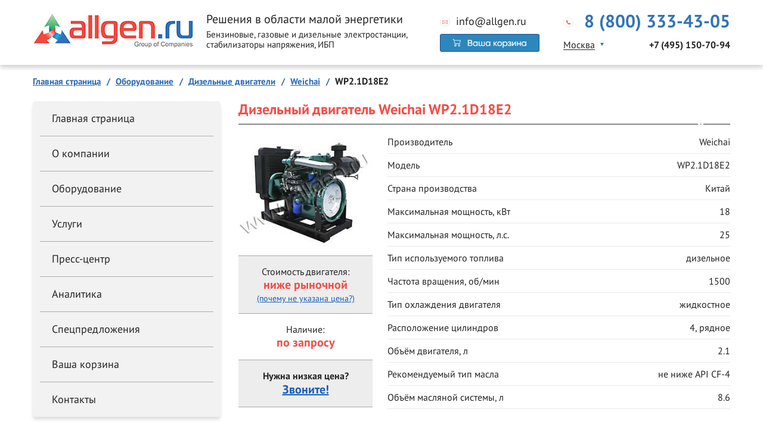

--- FILE ---
content_type: text/html; charset=UTF-8
request_url: https://www.allgen.ru/engine/weichai/1382
body_size: 14009
content:
<!DOCTYPE html>
<html prefix="og: //ogp.me/ns#" lang="ru">
<head itemscope itemtype="http://schema.org/WPHeader">
	<meta charset="UTF-8">
	<title itemprop="headline">Дизельный двигатель Weichai WP2.1D18E2 мощностью 18 кВт / 25 л.с. Запасные части, фильтры, ремонт и обслуживание двигателя Weichai WP2.1D18E2.</title>
	<meta http-equiv="X-UA-Compatible" content="IE=edge">
	<meta name="description" content="Четырёхцилиндровый рядный дизельный двигатель объемом 2.088 л. жидкостного охлаждения китайского производства максимальной мощностью 18.3 кВт (24.9 л.с.) с частотой вращения 1500 оборотов в минуту предназначен для использования на энергетических силовых установках или аналогичном промышленном оборудовании.">
	<meta name="viewport" content="width=device-width, initial-scale=1.0">
	<meta name="format-detection" content="telephone=no">
	
	<meta property="og:title" content="Дизельный двигатель Weichai WP2.1D18E2 (18 кВт)"/>
	<meta property="og:description" content="Четырёхцилиндровый рядный дизельный двигатель объемом 2.088 л. жидкостного охлаждения китайского производства максимальной мощностью 18.3 кВт (24.9 л.с.) с частотой вращения 1500 оборотов в минуту предназначен для использования на энергетических силовых установках или аналогичном промышленном оборудовании."/>
	<meta property="og:image" content="https://www.allgen.ru/img/engine/weichai/wp21d18e2.jpg"/>
	<meta property="og:type" content="article"/><link rel="canonical" href="https://www.allgen.ru/engine/weichai/1382"/>	<link rel="shortcut icon" href="https://www.allgen.ru/img/favicon120x120.gif" type="image/x-icon">
	<link rel="stylesheet" href="https://www.allgen.ru/styles/modal.css">
		<link rel="stylesheet" href="https://www.allgen.ru/styles/style_.css">
		<script src="https://www.allgen.ru/scripts/libs/jquery-3.3.1.min.js"></script>
	<script src="https://www.allgen.ru/scripts/libs/slick.min.js"></script>
	<script src="https://www.allgen.ru/scripts/libs/jquery.fancybox.min.js"></script>
	<script src="https://www.allgen.ru/scripts/main.js"></script>
	</head>
<body>
<div class="wrapper">
	<header class="header">
		<div class="center-wrapper">
			<div class="header-row">
				<div class="menu-switcher"><img src="https://www.allgen.ru/images/icon-menu.png" alt="icon"></div>
				<div class="header-leftside">
					<div class="header-logo">
						<div class="header-logo__image">
							<a href="https://www.allgen.ru/"><img src="https://www.allgen.ru/images/logo.png" alt="Логотип Группы Компаний AllGen"></a>
						</div>
						<div class="header-logo__content">
							<div class="header-logo__title">Решения в области малой энергетики</div>
							<div class="header-logo__subtitle">Бензиновые, газовые и дизельные электростанции, стабилизаторы напряжения, ИБП</div>
						</div>
					</div>
				</div>
				<div class="header-rightside">
					<div class="header-rightside__switcher">Контакты</div>
					<div class="header-rightside-row">
						<div class="header-rightside__close"><img src="https://www.allgen.ru/images/icon-close.png"></div>
						<div class="header-rightside-col-2">
							<a href="mailto:info@allgen.ru" class="header-mail">info@allgen.ru</a><br>
							
							<div class="messengers cart_icon">
								<a href="https://www.allgen.ru/cart/">
									<img src="https://www.allgen.ru/img/cart.jpg" class="header_cart">
								</a>
							</div>

							<div class="messengers-mobile">
								<a href="https://api.whatsapp.com/send?phone=79850840592" target="_blank">
									<img src="https://www.allgen.ru/images/watsapp.jpg">
								</a>
								<a href="viber://chat?number=%2B79850840592" target="_blank">
									<img src="https://www.allgen.ru/images/viber.jpg">
								</a>
								<a href="http://t.me/AllGen2" target="_blank">
									<img src="https://www.allgen.ru/images/telegram.jpg">
								</a>
								<a href="skype:live:.cid.4dafbb0d2a0e7d1?chat">
									<img src="https://www.allgen.ru/images/skype.jpg">
								</a>
							</div>

						</div>
						<div class="header-rightside-col">
							<a href="tel:88003334305" class="header-phone">8 (800) 333-43-05</a>
							<div class="header-city city">
								<div class="header-city-leftside">
									<div class="header-city-select select">
										<div class="select-title">
											<div class="select-title__arrow"></div>
											<div class="select-title__value">Москва</div>
										</div>
										<div class="select-options">
											<div class="select-options__value">Москва</div>
											<div class="select-options__value">Санкт-Петербург</div>
											<div class="select-options__value">Астрахань</div>
											<div class="select-options__value">Владимир</div>
											<div class="select-options__value">Волгоград</div>
											<div class="select-options__value">Воронеж</div>
											<div class="select-options__value">Екатеринбург</div>
											<div class="select-options__value">Иваново</div>
											<div class="select-options__value">Ижевск</div>
											<div class="select-options__value">Иркутск</div>
											<div class="select-options__value">Казань</div>
											<div class="select-options__value">Калининград</div>
											<div class="select-options__value">Калуга</div>
											<div class="select-options__value">Киров</div>
											<div class="select-options__value">Краснодар</div>
											<div class="select-options__value">Красноярск</div>
											<div class="select-options__value">Липецк</div>
											<div class="select-options__value">Мурманск</div>
											<div class="select-options__value">Набережные Челны</div>
											<div class="select-options__value">Нижний Новгород</div>
											<div class="select-options__value">Новосибирск</div>
											<div class="select-options__value">Омск</div>
											<div class="select-options__value">Оренбург</div>
											<div class="select-options__value">Пенза</div>
											<div class="select-options__value">Пермь</div>
											<div class="select-options__value">Ростов-на-Дону</div>
											<div class="select-options__value">Рязань</div>
											<div class="select-options__value">Самара</div>
											<div class="select-options__value">Саранск</div>
											<div class="select-options__value">Саратов</div>
											<div class="select-options__value">Сочи</div>
											<div class="select-options__value">Ставрополь</div>
											<div class="select-options__value">Тверь</div>
											<div class="select-options__value">Тольятти</div>
											<div class="select-options__value">Тула</div>
											<div class="select-options__value">Тюмень</div>
											<div class="select-options__value">Ульяновск</div>
											<div class="select-options__value">Уфа</div>
											<div class="select-options__value">Чебоксары</div>
											<div class="select-options__value">Челябинск</div>
											<div class="select-options__value">Элиста</div>
											<div class="select-options__value">Ярославль</div>
										</div>
									</div>
								</div>
								<div class="header-city-rightside">
									<a href="tel:+74951507094" class="header-city__phone city__phone active">+7 (495) 150-70-94</a>
									<a href="tel:+78123170082" class="header-city__phone city__phone">+7 (812) 317-00-82</a>
									<a href="tel:88003334305" class="header-city__phone city__phone">8 (800) 333-43-05</a>
									<a href="tel:88003334305" class="header-city__phone city__phone">8 (800) 333-43-05</a>
									<a href="tel:88003334305" class="header-city__phone city__phone">8 (800) 333-43-05</a>
									<a href="tel:+74732120561" class="header-city__phone city__phone">+7 (473) 212-05-61</a>
									<a href="tel:88003334305" class="header-city__phone city__phone">8 (800) 333-43-05</a>
									<a href="tel:88003334305" class="header-city__phone city__phone">8 (800) 333-43-05</a>
									<a href="tel:88003334305" class="header-city__phone city__phone">8 (800) 333-43-05</a>
									<a href="tel:88003334305" class="header-city__phone city__phone">8 (800) 333-43-05</a>
									<a href="tel:+78432121506" class="header-city__phone city__phone">+7 (843) 212-15-06</a>
									<a href="tel:88003334305" class="header-city__phone city__phone">8 (800) 333-43-05</a>
									<a href="tel:88003334305" class="header-city__phone city__phone">8 (800) 333-43-05</a>
									<a href="tel:88003334305" class="header-city__phone city__phone">8 (800) 333-43-05</a>
									<a href="tel:+78612018307" class="header-city__phone city__phone">+7 (861) 201-83-07</a>
									<a href="tel:88003334305" class="header-city__phone city__phone">8 (800) 333-43-05</a>
									<a href="tel:88003334305" class="header-city__phone city__phone">8 (800) 333-43-05</a>
									<a href="tel:88003334305" class="header-city__phone city__phone">8 (800) 333-43-05</a>
									<a href="tel:88003334305" class="header-city__phone city__phone">8 (800) 333-43-05</a>
									<a href="tel:+78312601038" class="header-city__phone city__phone">+7 (831) 260-10-38</a>
									<a href="tel:88003334305" class="header-city__phone city__phone">8 (800) 333-43-05</a>
									<a href="tel:88003334305" class="header-city__phone city__phone">8 (800) 333-43-05</a>
									<a href="tel:88003334305" class="header-city__phone city__phone">8 (800) 333-43-05</a>
									<a href="tel:88003334305" class="header-city__phone city__phone">8 (800) 333-43-05</a>
									<a href="tel:88003334305" class="header-city__phone city__phone">8 (800) 333-43-05</a>
									<a href="tel:+78633221296" class="header-city__phone city__phone">+7 (863) 322-12-96</a>
									<a href="tel:+74912434109" class="header-city__phone city__phone">+7 (4912) 43-41-09</a>
									<a href="tel:+78462550042" class="header-city__phone city__phone">+7 (846) 255-00-42</a>
									<a href="tel:88003334305" class="header-city__phone city__phone">8 (800) 333-43-05</a>
									<a href="tel:+78452397612" class="header-city__phone city__phone">+7 (8452) 39-76-12</a>
									<a href="tel:88003334305" class="header-city__phone city__phone">8 (800) 333-43-05</a>
									<a href="tel:88003334305" class="header-city__phone city__phone">8 (800) 333-43-05</a>
									<a href="tel:+74822734279" class="header-city__phone city__phone">+7 (4822) 73-42-79</a>
									<a href="tel:88003334305" class="header-city__phone city__phone">8 (800) 333-43-05</a>
									<a href="tel:88003334305" class="header-city__phone city__phone">8 (800) 333-43-05</a>
									<a href="tel:88003334305" class="header-city__phone city__phone">8 (800) 333-43-05</a>
									<a href="tel:88003334305" class="header-city__phone city__phone">8 (800) 333-43-05</a>
									<a href="tel:88003334305" class="header-city__phone city__phone">8 (800) 333-43-05</a>
									<a href="tel:88003334305" class="header-city__phone city__phone">8 (800) 333-43-05</a>
									<a href="tel:88003334305" class="header-city__phone city__phone">8 (800) 333-43-05</a>
									<a href="tel:88003334305" class="header-city__phone city__phone">8 (800) 333-43-05</a>
									<a href="tel:88003334305" class="header-city__phone city__phone">8 (800) 333-43-05</a>
								</div>
							</div>
						</div>
					</div>
				</div>
			</div>
		</div><!-- end center-wrapper -->
	</header><!-- end header -->

	<div class="mobile-search">
		<div class="center-wrapper">
			<div class="ya-site-form ya-site-form_inited_no" data-bem="{&quot;action&quot;:&quot;https://www.allgen.ru/search/&quot;,&quot;arrow&quot;:false,&quot;bg&quot;:&quot;transparent&quot;,&quot;fontsize&quot;:14,&quot;fg&quot;:&quot;#000000&quot;,&quot;language&quot;:&quot;ru&quot;,&quot;logo&quot;:&quot;rb&quot;,&quot;publicname&quot;:&quot;Поиск на allgen.ru&quot;,&quot;suggest&quot;:true,&quot;target&quot;:&quot;_self&quot;,&quot;tld&quot;:&quot;ru&quot;,&quot;type&quot;:3,&quot;usebigdictionary&quot;:true,&quot;searchid&quot;:2381331,&quot;input_fg&quot;:&quot;#000000&quot;,&quot;input_bg&quot;:&quot;#ffffff&quot;,&quot;input_fontStyle&quot;:&quot;normal&quot;,&quot;input_fontWeight&quot;:&quot;normal&quot;,&quot;input_placeholder&quot;:&quot;Поиск по сайту&quot;,&quot;input_placeholderColor&quot;:&quot;#000000&quot;,&quot;input_borderColor&quot;:&quot;#7f9db9&quot;}">
				<form action="https://yandex.ru/search/site/" method="get" target="_self" accept-charset="utf-8">
					<input type="hidden" name="searchid" value="2381331"/>
					<input type="hidden" name="l10n" value="ru"/>
					<input type="hidden" name="reqenc" value=""/>
					<input style="width: 100%; height: 38px; padding: 0 50px 0 20px; font-size: 14px; font-weight: 300; border: 1px solid #838383;  border-radius: 5px;" type="search" name="text" value=""/>
					<input style="position: absolute; right: 30px; top: 50%; margin-top: -6px; width: 12px; height: 12px; background-image: url(https://www.allgen.ru/images/icon-search.png); z-index: 5;" type="submit" value="Поиск"/>
				</form>
			</div>
		<style type="text/css">.ya-page_js_yes .ya-site-form_inited_no { display: none; }</style>
		<script type="text/javascript">(function(w,d,c){var s=d.createElement('script'),h=d.getElementsByTagName('script')[0],e=d.documentElement;if((' '+e.className+' ').indexOf(' ya-page_js_yes ')===-1){e.className+=' ya-page_js_yes';}s.type='text/javascript';s.async=true;s.charset='utf-8';s.src=(d.location.protocol==='https:'?'https:':'http:')+'//site.yandex.net/v2.0/js/all.js';h.parentNode.insertBefore(s,h);(w[c]||(w[c]=[])).push(function(){Ya.Site.Form.init()})})(window,document,'yandex_site_callbacks');</script>
		</div><!-- end center-wrapper -->
	</div><!-- end mobile-search -->

	<div class="main">
		<div class="center-wrapper">
			<div class="breadcrumbs">
				<ul itemscope itemtype="http://schema.org/BreadcrumbList" class="breadcrumbs-list">
					<li itemprop="itemListElement" itemscope itemtype="http://schema.org/ListItem">
						<a itemprop="item" href="https://www.allgen.ru/"><span itemprop="name">Главная страница</span></a>
						<meta itemprop="position" content="1" />
					</li>
					<li itemprop="itemListElement" itemscope itemtype="http://schema.org/ListItem">
						<a itemprop="item" href="https://www.allgen.ru/production/"><span itemprop="name">Оборудование</span></a>
						<meta itemprop="position" content="2" />
					</li>
					<li itemprop="itemListElement" itemscope itemtype="http://schema.org/ListItem">
						<a itemprop="item" href="https://www.allgen.ru/engine/"><span itemprop="name">Дизельные двигатели</span></a>
						<meta itemprop="position" content="3" />
					</li>
					<li itemprop="itemListElement" itemscope itemtype="http://schema.org/ListItem">
						<a itemprop="item" href="https://www.allgen.ru/engine/weichai/"><span itemprop="name">Weichai</span></a>
						<meta itemprop="position" content="4" />
					</li>
					<li itemprop="itemListElement" itemscope itemtype="http://schema.org/ListItem">
						<span itemprop="name">WP2.1D18E2</span>
						<meta itemprop="position" content="5" />
					</li>
				</ul>
			</div>
			<div class="main-body">
				<div class="content">
					<div class="product">
						<h2 class="product__title">Дизельный двигатель Weichai WP2.1D18E2</h2>
						<div class="product-body">
							<div class="product-leftside">
								<div class="product-image" itemscope itemtype="http://schema.org/ImageObject">
									<img alt="Дизельный двигатель Weichai WP2.1D18E2 мощностью 18.3 кВт" src="https://www.allgen.ru/img/engine/weichai/wp21d18e2.jpg" width="250" class="ico" name="image" itemprop="contentUrl" />
									<span itemprop="description" style="display: none;">Дизельный двигатель Weichai WP2.1D18E2 мощностью 18.3 кВт.</span>
								</div>
								<div class="product-info">
									<div class="product-info-block">
										<div class="product-info-block__title">Стоимость двигателя:</div>
										<div class="product-info-block__value">ниже рыночной</div>
										<div class="catalog__noPrice">
											<a href="#" data-remodal-target="noPrice">(почему не указана цена?)</a>
										</div>
									</div>
									<div class="product-info-block">
										<div class="product-info-block__title">Наличие:</div>
										<div class="product-info-block__value">по запросу</div>
									</div>
									<div class="product-info-block">
										<div class="product-info-block__title"><strong>Нужна низкая цена?</strong></div>
										<div class="product-info-block__value"><strong><a href="https://www.allgen.ru/contacts/">Звоните!</a></strong></div>
									</div>
								</div>
							</div>
							<div class="product-stats">
								<div class="product-stats-block">
									<div class="product-stats-block-list">
										<div class="product-stats-item pars">
													<div class="product-stats-item__title pars">Производитель</div>
													<div class="product-stats-item__value pars">Weichai</div>
												 </div><div class="product-stats-item pars">
													<div class="product-stats-item__title pars">Модель</div>
													<div class="product-stats-item__value pars">WP2.1D18E2</div>
												 </div><div class="product-stats-item pars">
													<div class="product-stats-item__title pars">Страна производства</div>
													<div class="product-stats-item__value pars">Китай</div>
												 </div><div class="product-stats-item pars">
													<div class="product-stats-item__title pars">Максимальная мощность, кВт</div>
													<div class="product-stats-item__value pars">18</div>
												 </div><div class="product-stats-item pars">
													<div class="product-stats-item__title pars">Максимальная мощность, л.с.</div>
													<div class="product-stats-item__value pars">25</div>
												 </div><div class="product-stats-item pars">
													<div class="product-stats-item__title pars">Тип используемого топлива</div>
													<div class="product-stats-item__value pars">дизельное</div>
												 </div><div class="product-stats-item pars">
													<div class="product-stats-item__title pars">Частота вращения, об/мин</div>
													<div class="product-stats-item__value pars">1500</div>
												 </div><div class="product-stats-item pars">
													<div class="product-stats-item__title pars">Тип охлаждения двигателя</div>
													<div class="product-stats-item__value pars">жидкостное</div>
												 </div><div class="product-stats-item pars">
													<div class="product-stats-item__title pars">Расположение цилиндров</div>
													<div class="product-stats-item__value pars">4, рядное</div>
												 </div><div class="product-stats-item pars">
													<div class="product-stats-item__title pars">Объём двигателя, л</div>
													<div class="product-stats-item__value pars">2.1</div>
												 </div><div class="product-stats-item pars">
													<div class="product-stats-item__title pars">Рекомендуемый тип масла</div>
													<div class="product-stats-item__value pars">не ниже API CF-4</div>
											  </div><div class="product-stats-item pars">
													<div class="product-stats-item__title pars">Объём масляной системы, л</div>
													<div class="product-stats-item__value pars">8.6</div>
												 </div>									</div>
								</div>
							</div>
						</div>
      				</div>
					<div>
						<a href="https://www.allgen.ru/guru/" class="banner_long dop">
							<img src="https://www.allgen.ru/img/guru-banner-long.jpg">
						</a>
					</div>
      				<div class="product-tabs">
							<div class="product-tabs-list">
								<div class="product-tabs__btn active">Расходные материалы и зап. части</div>
								<div class="product-tabs__btn">Ремонт и обслуживание</div>
								<div class="product-tabs__btn">Описание</div>
							</div>
							<div class="product-tabs-body">

								<div class="product-tabs-section active">
									<h2>Расходные материалы и зап. части для двигателя Weichai WP2.1D18E2</h2>
								
                                    <div class="product-stats-item"><div class="product-stats-item__title">Венец маховика для двигателя Weichai WP2.1D18E2</div><div class="product-stats-item__value" style="color: red; font-weight: bold;">в наличии</div></div>
                                    <div class="product-stats-item"><div class="product-stats-item__title">Внутренняя пружина клапана для двигателя Weichai WP2.1D18E2</div><div class="product-stats-item__value" style="color: red; font-weight: bold;">в наличии</div></div>
                                    <div class="product-stats-item"><div class="product-stats-item__title">Воздушный фильтр для двигателя Weichai WP2.1D18E2</div><div class="product-stats-item__value" style="color: red; font-weight: bold;">в наличии</div></div>
                                    <div class="product-stats-item"><div class="product-stats-item__title">Впускной клапан для двигателя Weichai WP2.1D18E2</div><div class="product-stats-item__value" style="color: red; font-weight: bold;">в наличии</div></div>
                                    <div class="product-stats-item"><div class="product-stats-item__title">Выпускной клапан для двигателя Weichai WP2.1D18E2</div><div class="product-stats-item__value" style="color: red; font-weight: bold;">под заказ</div></div>
                                    <div class="product-stats-item"><div class="product-stats-item__title">Гильзы для двигателя Weichai WP2.1D18E2</div><div class="product-stats-item__value" style="color: red; font-weight: bold;">в наличии</div></div>
                                    <div class="product-stats-item"><div class="product-stats-item__title">Головка блока для двигателя Weichai WP2.1D18E2</div><div class="product-stats-item__value" style="color: red; font-weight: bold;">в наличии</div></div>
                                    <div class="product-stats-item"><div class="product-stats-item__title">Датчик давления масла для двигателя Weichai WP2.1D18E2</div><div class="product-stats-item__value" style="color: red; font-weight: bold;">в наличии</div></div>
                                    <div class="product-stats-item"><div class="product-stats-item__title">Колпачки маслосъемные для двигателя Weichai WP2.1D18E2</div><div class="product-stats-item__value" style="color: red; font-weight: bold;">в наличии</div></div>
                                    <div class="product-stats-item"><div class="product-stats-item__title">Кольца поршневые для двигателя Weichai WP2.1D18E2</div><div class="product-stats-item__value" style="color: red; font-weight: bold;">в наличии</div></div>
                                    <div class="product-stats-item"><div class="product-stats-item__title">Комплект антинагарных прокладок для двигателя Weichai WP2.1D18E2</div><div class="product-stats-item__value" style="color: red; font-weight: bold;">под заказ</div></div>
                                    <div class="product-stats-item"><div class="product-stats-item__title">Комплекты ЗиП для двигателя Weichai WP2.1D18E2</div><div class="product-stats-item__value" style="color: red; font-weight: bold;">под заказ</div></div>
                                    <div class="product-stats-item"><div class="product-stats-item__title">Комплект медной гильзы форсунки для двигателя Weichai WP2.1D18E2</div><div class="product-stats-item__value" style="color: red; font-weight: bold;">под заказ</div></div>
                                    <div class="product-stats-item"><div class="product-stats-item__title">Комплект нижних уплотнений форсунки для двигателя Weichai WP2.1D18E2</div><div class="product-stats-item__value" style="color: red; font-weight: bold;">в наличии</div></div>
                                    <div class="product-stats-item"><div class="product-stats-item__title">Комплект переднего сальника коленвала для двигателя Weichai WP2.1D18E2</div><div class="product-stats-item__value" style="color: red; font-weight: bold;">под заказ</div></div>
                                    <div class="product-stats-item"><div class="product-stats-item__title">Комплект прокладок головки цилиндров для двигателя Weichai WP2.1D18E2</div><div class="product-stats-item__value" style="color: red; font-weight: bold;">под заказ</div></div>
                                    <div class="product-stats-item"><div class="product-stats-item__title">Комплект прокладок нижней части для двигателя Weichai WP2.1D18E2</div><div class="product-stats-item__value" style="color: red; font-weight: bold;">под заказ</div></div>
                                    <div class="product-stats-item"><div class="product-stats-item__title">Комплект прокладок турбокомпрессора для двигателя Weichai WP2.1D18E2</div><div class="product-stats-item__value" style="color: red; font-weight: bold;">в наличии</div></div>
                                    <div class="product-stats-item"><div class="product-stats-item__title">Комплект труб впускной системы для двигателя Weichai WP2.1D18E2</div><div class="product-stats-item__value" style="color: red; font-weight: bold;">в наличии</div></div>
                                    <div class="product-stats-item"><div class="product-stats-item__title">Комплект упорных шайб коленвала для двигателя Weichai WP2.1D18E2</div><div class="product-stats-item__value" style="color: red; font-weight: bold;">под заказ</div></div>
                                    <div class="product-stats-item"><div class="product-stats-item__title">Комплект ЦПГ (гильза+поршень) для двигателя Weichai WP2.1D18E2</div><div class="product-stats-item__value" style="color: red; font-weight: bold;">под заказ</div></div>
                                    <div class="product-stats-item"><div class="product-stats-item__title">Коренной вкладыш номинального размера для двигателя Weichai WP2.1D18E2</div><div class="product-stats-item__value" style="color: red; font-weight: bold;">под заказ</div></div>
                                    <div class="product-stats-item"><div class="product-stats-item__title">Масляный фильтр для двигателя Weichai WP2.1D18E2</div><div class="product-stats-item__value" style="color: red; font-weight: bold;">под заказ</div></div>
                                    <div class="product-stats-item"><div class="product-stats-item__title">Направляющая клапана для двигателя Weichai WP2.1D18E2</div><div class="product-stats-item__value" style="color: red; font-weight: bold;">в наличии</div></div>
                                    <div class="product-stats-item"><div class="product-stats-item__title">Наружная пружина клапана для двигателя Weichai WP2.1D18E2</div><div class="product-stats-item__value" style="color: red; font-weight: bold;">в наличии</div></div>
                                    <div class="product-stats-item"><div class="product-stats-item__title">Подушки для двигателя Weichai WP2.1D18E2</div><div class="product-stats-item__value" style="color: red; font-weight: bold;">под заказ</div></div>
                                    <div class="product-stats-item"><div class="product-stats-item__title">Поршни для двигателя Weichai WP2.1D18E2</div><div class="product-stats-item__value" style="color: red; font-weight: bold;">под заказ</div></div>
                                    <div class="product-stats-item"><div class="product-stats-item__title">Прокладка крышки клапанного механизма для двигателя Weichai WP2.1D18E2</div><div class="product-stats-item__value" style="color: red; font-weight: bold;">под заказ</div></div>
                                    <div class="product-stats-item"><div class="product-stats-item__title">Прокладка термостата для двигателя Weichai WP2.1D18E2</div><div class="product-stats-item__value" style="color: red; font-weight: bold;">в наличии</div></div>
                                    <div class="product-stats-item"><div class="product-stats-item__title">Прокладка топливоподкачиваающего насоса для двигателя Weichai WP2.1D18E2</div><div class="product-stats-item__value" style="color: red; font-weight: bold;">под заказ</div></div>
                                    <div class="product-stats-item"><div class="product-stats-item__title">Прокладки ГБЦ для двигателя Weichai WP2.1D18E2</div><div class="product-stats-item__value" style="color: red; font-weight: bold;">под заказ</div></div>
                                    <div class="product-stats-item"><div class="product-stats-item__title">Прокладки клапанных крышек для двигателя Weichai WP2.1D18E2</div><div class="product-stats-item__value" style="color: red; font-weight: bold;">в наличии</div></div>
                                    <div class="product-stats-item"><div class="product-stats-item__title">Распылители форсунок для двигателя Weichai WP2.1D18E2</div><div class="product-stats-item__value" style="color: red; font-weight: bold;">под заказ</div></div>
                                    <div class="product-stats-item"><div class="product-stats-item__title">Сальник для двигателя Weichai WP2.1D18E2</div><div class="product-stats-item__value" style="color: red; font-weight: bold;">под заказ</div></div>
                                    <div class="product-stats-item"><div class="product-stats-item__title">Сальник задний коленвала для двигателя Weichai WP2.1D18E2</div><div class="product-stats-item__value" style="color: red; font-weight: bold;">под заказ</div></div>
                                    <div class="product-stats-item"><div class="product-stats-item__title">Свеча накаливания для двигателя Weichai WP2.1D18E2</div><div class="product-stats-item__value" style="color: red; font-weight: bold;">под заказ</div></div>
                                    <div class="product-stats-item"><div class="product-stats-item__title">Седло впускного клапана для двигателя Weichai WP2.1D18E2</div><div class="product-stats-item__value" style="color: red; font-weight: bold;">под заказ</div></div>
                                    <div class="product-stats-item"><div class="product-stats-item__title">Седло выпускного клапана для двигателя Weichai WP2.1D18E2</div><div class="product-stats-item__value" style="color: red; font-weight: bold;">в наличии</div></div>
                                    <div class="product-stats-item"><div class="product-stats-item__title">Соленоид останова для двигателя Weichai WP2.1D18E2</div><div class="product-stats-item__value" style="color: red; font-weight: bold;">в наличии</div></div>
                                    <div class="product-stats-item"><div class="product-stats-item__title">Соленоид регулировки подачи топлива для двигателя Weichai WP2.1D18E2</div><div class="product-stats-item__value" style="color: red; font-weight: bold;">в наличии</div></div>
                                    <div class="product-stats-item"><div class="product-stats-item__title">Стартер для двигателя Weichai WP2.1D18E2</div><div class="product-stats-item__value" style="color: red; font-weight: bold;">в наличии</div></div>
                                    <div class="product-stats-item"><div class="product-stats-item__title">Тарелка клапана для двигателя Weichai WP2.1D18E2</div><div class="product-stats-item__value" style="color: red; font-weight: bold;">под заказ</div></div>
                                    <div class="product-stats-item"><div class="product-stats-item__title">ТНВД для двигателя Weichai WP2.1D18E2</div><div class="product-stats-item__value" style="color: red; font-weight: bold;">под заказ</div></div>
                                    <div class="product-stats-item"><div class="product-stats-item__title">Топливный фильтр для двигателя Weichai WP2.1D18E2</div><div class="product-stats-item__value" style="color: red; font-weight: bold;">в наличии</div></div>
                                    <div class="product-stats-item"><div class="product-stats-item__title">Топливоподкачивающий насос для двигателя Weichai WP2.1D18E2</div><div class="product-stats-item__value" style="color: red; font-weight: bold;">в наличии</div></div>
                                    <div class="product-stats-item"><div class="product-stats-item__title">Трубки топливные для двигателя Weichai WP2.1D18E2</div><div class="product-stats-item__value" style="color: red; font-weight: bold;">в наличии</div></div>
                                    <div class="product-stats-item"><div class="product-stats-item__title">Турбина для двигателя Weichai WP2.1D18E2</div><div class="product-stats-item__value" style="color: red; font-weight: bold;">в наличии</div></div>
                                    <div class="product-stats-item"><div class="product-stats-item__title">Форсунки для двигателя Weichai WP2.1D18E2</div><div class="product-stats-item__value" style="color: red; font-weight: bold;">под заказ</div></div>
                                    <div class="product-stats-item"><div class="product-stats-item__title">Шатун для двигателя Weichai WP2.1D18E2</div><div class="product-stats-item__value" style="color: red; font-weight: bold;">в наличии</div></div>
                                    <div class="product-stats-item"><div class="product-stats-item__title">Шатунный вкладыш для двигателя Weichai WP2.1D18E2</div><div class="product-stats-item__value" style="color: red; font-weight: bold;">в наличии</div></div>
                                    <div class="product-stats-item"><div class="product-stats-item__title">Щуп уровня масла для двигателя Weichai WP2.1D18E2</div><div class="product-stats-item__value" style="color: red; font-weight: bold;">под заказ</div></div>
                                    								</div>

								<div class="product-tabs-section">
									<h2>Стоимость ремонта и обслуживания двигателя Weichai WP2.1D18E2</h2>
								
									<div class="product-stats-item"><div class="product-stats-item__title">Выравнивание привалочной плоскости двигателя Weichai WP2.1D18E2</div><div class="product-stats-item__value" style="color: red; font-weight: bold;">по запросу</div></div>
									<div class="product-stats-item"><div class="product-stats-item__title">Демонтаж двигателя Weichai WP2.1D18E2</div><div class="product-stats-item__value" style="color: red; font-weight: bold;">по запросу</div></div>
									<div class="product-stats-item"><div class="product-stats-item__title">Дефектовка коленчатого вала двигателя Weichai WP2.1D18E2</div><div class="product-stats-item__value" style="color: red; font-weight: bold;">по запросу</div></div>
									<div class="product-stats-item"><div class="product-stats-item__title">Замена воздушного фильтра на двигателе Weichai WP2.1D18E2</div><div class="product-stats-item__value" style="color: red; font-weight: bold;">по запросу</div></div>
									<div class="product-stats-item"><div class="product-stats-item__title">Замена генератора на двигателе Weichai WP2.1D18E2</div><div class="product-stats-item__value" style="color: red; font-weight: bold;">по запросу</div></div>
									<div class="product-stats-item"><div class="product-stats-item__title">Замена головки блока цилиндров на двигателе Weichai WP2.1D18E2</div><div class="product-stats-item__value" style="color: red; font-weight: bold;">по запросу</div></div>
									<div class="product-stats-item"><div class="product-stats-item__title">Замена ГУР на двигателе Weichai WP2.1D18E2</div><div class="product-stats-item__value" style="color: red; font-weight: bold;">по запросу</div></div>
									<div class="product-stats-item"><div class="product-stats-item__title">Замена защиты на двигателе Weichai WP2.1D18E2</div><div class="product-stats-item__value" style="color: red; font-weight: bold;">по запросу</div></div>
									<div class="product-stats-item"><div class="product-stats-item__title">Замена или восстановление фасок седел клапанов на двигателе Weichai WP2.1D18E2</div><div class="product-stats-item__value" style="color: red; font-weight: bold;">по запросу</div></div>
									<div class="product-stats-item"><div class="product-stats-item__title">Замена или реставрация направляющих втулок на двигателе Weichai WP2.1D18E2</div><div class="product-stats-item__value" style="color: red; font-weight: bold;">по запросу</div></div>
									<div class="product-stats-item"><div class="product-stats-item__title">Замена интеркуллера на двигателе Weichai WP2.1D18E2</div><div class="product-stats-item__value" style="color: red; font-weight: bold;">по запросу</div></div>
									<div class="product-stats-item"><div class="product-stats-item__title">Замена клапанов на двигателе Weichai WP2.1D18E2</div><div class="product-stats-item__value" style="color: red; font-weight: bold;">по запросу</div></div>
									<div class="product-stats-item"><div class="product-stats-item__title">Замена коллектора на двигателе Weichai WP2.1D18E2</div><div class="product-stats-item__value" style="color: red; font-weight: bold;">по запросу</div></div>
									<div class="product-stats-item"><div class="product-stats-item__title">Замена коллекторной прокладки на двигателе Weichai WP2.1D18E2</div><div class="product-stats-item__value" style="color: red; font-weight: bold;">по запросу</div></div>
									<div class="product-stats-item"><div class="product-stats-item__title">Замена масла и топливного фильтра на двигателе Weichai WP2.1D18E2</div><div class="product-stats-item__value" style="color: red; font-weight: bold;">по запросу</div></div>
									<div class="product-stats-item"><div class="product-stats-item__title">Замена масла и топливного фильтра с промывкой на двигателе Weichai WP2.1D18E2</div><div class="product-stats-item__value" style="color: red; font-weight: bold;">по запросу</div></div>
									<div class="product-stats-item"><div class="product-stats-item__title">Замена маховика на двигателе Weichai WP2.1D18E2</div><div class="product-stats-item__value" style="color: red; font-weight: bold;">по запросу</div></div>
									<div class="product-stats-item"><div class="product-stats-item__title">Замена опоры (подушки) на двигателе Weichai WP2.1D18E2</div><div class="product-stats-item__value" style="color: red; font-weight: bold;">по запросу</div></div>
									<div class="product-stats-item"><div class="product-stats-item__title">Замена подушки на двигателе Weichai WP2.1D18E2</div><div class="product-stats-item__value" style="color: red; font-weight: bold;">по запросу</div></div>
									<div class="product-stats-item"><div class="product-stats-item__title">Замена помпы охлаждения на двигателе Weichai WP2.1D18E2</div><div class="product-stats-item__value" style="color: red; font-weight: bold;">по запросу</div></div>
									<div class="product-stats-item"><div class="product-stats-item__title">Замена прокладки головки блока цилиндра на двигателе Weichai WP2.1D18E2</div><div class="product-stats-item__value" style="color: red; font-weight: bold;">по запросу</div></div>
									<div class="product-stats-item"><div class="product-stats-item__title">Замена распределительного вала на двигателе Weichai WP2.1D18E2</div><div class="product-stats-item__value" style="color: red; font-weight: bold;">по запросу</div></div>
									<div class="product-stats-item"><div class="product-stats-item__title">Замена ремня на двигателе Weichai WP2.1D18E2</div><div class="product-stats-item__value" style="color: red; font-weight: bold;">по запросу</div></div>
									<div class="product-stats-item"><div class="product-stats-item__title">Замена прокладки клапанной крышки на двигателе Weichai WP2.1D18E2</div><div class="product-stats-item__value" style="color: red; font-weight: bold;">по запросу</div></div>
									<div class="product-stats-item"><div class="product-stats-item__title">Замена прокладки под клапанной крышкой на двигателе Weichai WP2.1D18E2</div><div class="product-stats-item__value" style="color: red; font-weight: bold;">по запросу</div></div>
									<div class="product-stats-item"><div class="product-stats-item__title">Замена прокладки поддона на двигателе Weichai WP2.1D18E2</div><div class="product-stats-item__value" style="color: red; font-weight: bold;">по запросу</div></div>
									<div class="product-stats-item"><div class="product-stats-item__title">Замена радиатора охлаждения на двигателе Weichai WP2.1D18E2</div><div class="product-stats-item__value" style="color: red; font-weight: bold;">по запросу</div></div>
									<div class="product-stats-item"><div class="product-stats-item__title">Замена свечей накала на двигателе Weichai WP2.1D18E2</div><div class="product-stats-item__value" style="color: red; font-weight: bold;">по запросу</div></div>
									<div class="product-stats-item"><div class="product-stats-item__title">Замена стартера на двигателе Weichai WP2.1D18E2</div><div class="product-stats-item__value" style="color: red; font-weight: bold;">по запросу</div></div>
									<div class="product-stats-item"><div class="product-stats-item__title">Замена термостата на двигателе Weichai WP2.1D18E2</div><div class="product-stats-item__value" style="color: red; font-weight: bold;">по запросу</div></div>
									<div class="product-stats-item"><div class="product-stats-item__title">Замена толкателей на двигателе Weichai WP2.1D18E2</div><div class="product-stats-item__value" style="color: red; font-weight: bold;">по запросу</div></div>
									<div class="product-stats-item"><div class="product-stats-item__title">Замена топливного бака на двигателе Weichai WP2.1D18E2</div><div class="product-stats-item__value" style="color: red; font-weight: bold;">по запросу</div></div>
									<div class="product-stats-item"><div class="product-stats-item__title">Замена турбины на двигателе Weichai WP2.1D18E2</div><div class="product-stats-item__value" style="color: red; font-weight: bold;">по запросу</div></div>
									<div class="product-stats-item"><div class="product-stats-item__title">Замер компрессии на двигателе Weichai WP2.1D18E2</div><div class="product-stats-item__value" style="color: red; font-weight: bold;">по запросу</div></div>
									<div class="product-stats-item"><div class="product-stats-item__title">Измерение геометрии всех трущихся деталей двигателя Weichai WP2.1D18E2</div><div class="product-stats-item__value" style="color: red; font-weight: bold;">по запросу</div></div>
									<div class="product-stats-item"><div class="product-stats-item__title">Измерение давления масла на двигателе Weichai WP2.1D18E2</div><div class="product-stats-item__value" style="color: red; font-weight: bold;">по запросу</div></div>
									<div class="product-stats-item"><div class="product-stats-item__title">Измерение зазоров на двигателе Weichai WP2.1D18E2</div><div class="product-stats-item__value" style="color: red; font-weight: bold;">по запросу</div></div>
									<div class="product-stats-item"><div class="product-stats-item__title">Капитальный ремонт двигателя Weichai WP2.1D18E2</div><div class="product-stats-item__value" style="color: red; font-weight: bold;">по запросу</div></div>
									<div class="product-stats-item"><div class="product-stats-item__title">Компьютерная диагностика двигателя Weichai WP2.1D18E2</div><div class="product-stats-item__value" style="color: red; font-weight: bold;">по запросу</div></div>
									<div class="product-stats-item"><div class="product-stats-item__title">Консервация двигателя Weichai WP2.1D18E2</div><div class="product-stats-item__value" style="color: red; font-weight: bold;">по запросу</div></div>
									<div class="product-stats-item"><div class="product-stats-item__title">Ликвидация трещин ГБЦ на двигателе Weichai WP2.1D18E2</div><div class="product-stats-item__value" style="color: red; font-weight: bold;">по запросу</div></div>
									<div class="product-stats-item"><div class="product-stats-item__title">Обкатка двигателя Weichai WP2.1D18E2</div><div class="product-stats-item__value" style="color: red; font-weight: bold;">по запросу</div></div>
									<div class="product-stats-item"><div class="product-stats-item__title">Определение наличия трещин на блоке двигателя Weichai WP2.1D18E2</div><div class="product-stats-item__value" style="color: red; font-weight: bold;">по запросу</div></div>
									<div class="product-stats-item"><div class="product-stats-item__title">Определение степени износа двигателя Weichai WP2.1D18E2</div><div class="product-stats-item__value" style="color: red; font-weight: bold;">по запросу</div></div>
									<div class="product-stats-item"><div class="product-stats-item__title">Очистка топливной магистрали на двигателе Weichai WP2.1D18E2</div><div class="product-stats-item__value" style="color: red; font-weight: bold;">по запросу</div></div>
									<div class="product-stats-item"><div class="product-stats-item__title">Проверка компрессии без демонтажа свечей или форсунок на двигателе Weichai WP2.1D18E2</div><div class="product-stats-item__value" style="color: red; font-weight: bold;">по запросу</div></div>
									<div class="product-stats-item"><div class="product-stats-item__title">Проверка свечей накала на двигателе Weichai WP2.1D18E2</div><div class="product-stats-item__value" style="color: red; font-weight: bold;">по запросу</div></div>
									<div class="product-stats-item"><div class="product-stats-item__title">Разборка и дефектовка двигателя Weichai WP2.1D18E2</div><div class="product-stats-item__value" style="color: red; font-weight: bold;">по запросу</div></div>
									<div class="product-stats-item"><div class="product-stats-item__title">Расточка цилиндров двигателя Weichai WP2.1D18E2</div><div class="product-stats-item__value" style="color: red; font-weight: bold;">по запросу</div></div>
									<div class="product-stats-item"><div class="product-stats-item__title">Регулировка клапанов двигателя Weichai WP2.1D18E2</div><div class="product-stats-item__value" style="color: red; font-weight: bold;">по запросу</div></div>
									<div class="product-stats-item"><div class="product-stats-item__title">Регулировка оборотов на холостом ходу двигателя Weichai WP2.1D18E2</div><div class="product-stats-item__value" style="color: red; font-weight: bold;">по запросу</div></div>
									<div class="product-stats-item"><div class="product-stats-item__title">Регулировка системы зажигания двигателя Weichai WP2.1D18E2</div><div class="product-stats-item__value" style="color: red; font-weight: bold;">по запросу</div></div>
									<div class="product-stats-item"><div class="product-stats-item__title">Регулировка уровня токсичности выхлопных газов двигателя Weichai WP2.1D18E2</div><div class="product-stats-item__value" style="color: red; font-weight: bold;">по запросу</div></div>
									<div class="product-stats-item"><div class="product-stats-item__title">Ремонт и восстановление коленчатого вала двигателя Weichai WP2.1D18E2</div><div class="product-stats-item__value" style="color: red; font-weight: bold;">по запросу</div></div>
									<div class="product-stats-item"><div class="product-stats-item__title">Ремонт ниши коленвала двигателя Weichai WP2.1D18E2</div><div class="product-stats-item__value" style="color: red; font-weight: bold;">по запросу</div></div>
									<div class="product-stats-item"><div class="product-stats-item__title">Снятие и установка навесного оборудования на двигателе Weichai WP2.1D18E2</div><div class="product-stats-item__value" style="color: red; font-weight: bold;">по запросу</div></div>
									<div class="product-stats-item"><div class="product-stats-item__title">Установка маслосъемных колпачков на двигатель Weichai WP2.1D18E2</div><div class="product-stats-item__value" style="color: red; font-weight: bold;">по запросу</div></div>
									<div class="product-stats-item"><div class="product-stats-item__title">Установка новых гильз на двигатель Weichai WP2.1D18E2</div><div class="product-stats-item__value" style="color: red; font-weight: bold;">по запросу</div></div>
									<div class="product-stats-item"><div class="product-stats-item__title">Чистка двигателя Weichai WP2.1D18E2</div><div class="product-stats-item__value" style="color: red; font-weight: bold;">по запросу</div></div>
									<div class="product-stats-item"><div class="product-stats-item__title">Шлифовка ГБЦ на двигателе Weichai WP2.1D18E2</div><div class="product-stats-item__value" style="color: red; font-weight: bold;">по запросу</div></div>
								    								</div>

								<div class="product-tabs-section">
									<h2>Описание двигателя Weichai WP2.1D18E2</h2>
								<p>Четырёхцилиндровый рядный дизельный двигатель объемом 2.088 л. жидкостного охлаждения китайского производства максимальной мощностью 18.3 кВт (24.9 л.с.) с частотой вращения 1500 оборотов в минуту предназначен для использования на энергетических силовых установках или аналогичном промышленном оборудовании.</p>								</div>
							</div>
					</div>

					<div class="other-products">
						<h2 class="other-products__title">Двигатели со схожими характеристиками от других производителей</h2>
						<div class="products-row">	<div class="products-col">
												<div class="products-item">
													<a href="https://www.allgen.ru/engine/deutz/263" class="products-item-body">
														<div class="products-item__image" itemscope itemtype="http://schema.org/ImageObject">
															<img src="https://www.allgen.ru/img/engine/deutz/d2009l03.jpg" alt="Дизельный двигатель Deutz D2009L03" itemprop="contentUrl">
															<span itemprop="description" style="display: none;">Дизельный двигатель Deutz D2009L03.</span>
														</div>
														<div class="products-item__title">Deutz</div>
														<div class="products-item__modelPort">D2009L03<br>(15.6 кВт / 24.9 л.с.)</div>
													</a>
												</div>
											</div>	<div class="products-col">
												<div class="products-item">
													<a href="https://www.allgen.ru/engine/greaves/2717" class="products-item-body">
														<div class="products-item__image" itemscope itemtype="http://schema.org/ImageObject">
															<img src="https://www.allgen.ru/img/engine/greaves/g15.jpg" alt="Дизельный двигатель Greaves G15-II" itemprop="contentUrl">
															<span itemprop="description" style="display: none;">Дизельный двигатель Greaves G15-II.</span>
														</div>
														<div class="products-item__title">Greaves</div>
														<div class="products-item__modelPort">G15-II<br>(15.9 кВт / 24.9 л.с.)</div>
													</a>
												</div>
											</div>	<div class="products-col">
												<div class="products-item">
													<a href="https://www.allgen.ru/engine/powerlink/388" class="products-item-body">
														<div class="products-item__image" itemscope itemtype="http://schema.org/ImageObject">
															<img src="https://www.allgen.ru/img/engine/powerlink/powerlink.jpg" alt="Дизельный двигатель PowerLink PX485G" itemprop="contentUrl">
															<span itemprop="description" style="display: none;">Дизельный двигатель PowerLink PX485G.</span>
														</div>
														<div class="products-item__title">PowerLink</div>
														<div class="products-item__modelPort">PX485G<br>(16 кВт / 24.9 л.с.)</div>
													</a>
												</div>
											</div>	<div class="products-col">
												<div class="products-item">
													<a href="https://www.allgen.ru/engine/yanmar/1629" class="products-item-body">
														<div class="products-item__image" itemscope itemtype="http://schema.org/ImageObject">
															<img src="https://www.allgen.ru/img/engine/yanmar/3tnv76-yanmar.jpg" alt="Дизельный двигатель Yanmar 3TNV76-HGB2C" itemprop="contentUrl">
															<span itemprop="description" style="display: none;">Дизельный двигатель Yanmar 3TNV76-HGB2C.</span>
														</div>
														<div class="products-item__title">Yanmar</div>
														<div class="products-item__modelPort">3TNV76-HGB2C<br>(16 кВт / 24.9 л.с.)</div>
													</a>
												</div>
											</div></div><div class="products-row">	<div class="products-col">
												<div class="products-item">
													<a href="https://www.allgen.ru/engine/kubota/1606" class="products-item-body">
														<div class="products-item__image" itemscope itemtype="http://schema.org/ImageObject">
															<img src="https://www.allgen.ru/img/engine/kubota/d1105t.jpg" alt="Дизельный двигатель Kubota D1005 3000TR" itemprop="contentUrl">
															<span itemprop="description" style="display: none;">Дизельный двигатель Kubota D1005 3000TR.</span>
														</div>
														<div class="products-item__title">Kubota</div>
														<div class="products-item__modelPort">D1005 3000TR<br>(16 кВт / 24.9 л.с.)</div>
													</a>
												</div>
											</div>	<div class="products-col">
												<div class="products-item">
													<a href="https://www.allgen.ru/engine/baysar/2884" class="products-item-body">
														<div class="products-item__image" itemscope itemtype="http://schema.org/ImageObject">
															<img src="https://www.allgen.ru/img/engine/baysar/vr4-2_3g1.jpg" alt="Дизельный двигатель BAYSAR VR4-2.3G1" itemprop="contentUrl">
															<span itemprop="description" style="display: none;">Дизельный двигатель BAYSAR VR4-2.3G1.</span>
														</div>
														<div class="products-item__title">BAYSAR</div>
														<div class="products-item__modelPort">VR4-2.3G1<br>(16 кВт / 24.9 л.с.)</div>
													</a>
												</div>
											</div>	<div class="products-col">
												<div class="products-item">
													<a href="https://www.allgen.ru/engine/lister-petter/2857" class="products-item-body">
														<div class="products-item__image" itemscope itemtype="http://schema.org/ImageObject">
															<img src="https://www.allgen.ru/img/engine/lister-petter/lpwx2.jpg" alt="Дизельный двигатель Lister Petter LPWX2 3000" itemprop="contentUrl">
															<span itemprop="description" style="display: none;">Дизельный двигатель Lister Petter LPWX2 3000.</span>
														</div>
														<div class="products-item__title">Lister Petter</div>
														<div class="products-item__modelPort">LPWX2 3000<br>(16.1 кВт / 24.9 л.с.)</div>
													</a>
												</div>
											</div>	<div class="products-col">
												<div class="products-item">
													<a href="https://www.allgen.ru/engine/cooper/1435" class="products-item-body">
														<div class="products-item__image" itemscope itemtype="http://schema.org/ImageObject">
															<img src="https://www.allgen.ru/img/engine/cooper/2r.jpg" alt="Дизельный двигатель Cooper 2A2D1C1" itemprop="contentUrl">
															<span itemprop="description" style="display: none;">Дизельный двигатель Cooper 2A2D1C1.</span>
														</div>
														<div class="products-item__title">Cooper</div>
														<div class="products-item__modelPort">2A2D1C1<br>(16.1 кВт / 24.9 л.с.)</div>
													</a>
												</div>
											</div></div><div class="products-row">	<div class="products-col">
												<div class="products-item">
													<a href="https://www.allgen.ru/engine/mitsubishi/1556" class="products-item-body">
														<div class="products-item__image" itemscope itemtype="http://schema.org/ImageObject">
															<img src="https://www.allgen.ru/img/engine/mitsubishi/l3e.jpg" alt="Дизельный двигатель Mitsubishi L3E-SDH" itemprop="contentUrl">
															<span itemprop="description" style="display: none;">Дизельный двигатель Mitsubishi L3E-SDH.</span>
														</div>
														<div class="products-item__title">Mitsubishi</div>
														<div class="products-item__modelPort">L3E-SDH<br>(16.3 кВт / 24.9 л.с.)</div>
													</a>
												</div>
											</div>	<div class="products-col">
												<div class="products-item">
													<a href="https://www.allgen.ru/engine/kubota/1607" class="products-item-body">
														<div class="products-item__image" itemscope itemtype="http://schema.org/ImageObject">
															<img src="https://www.allgen.ru/img/engine/kubota/v2403.jpg" alt="Дизельный двигатель Kubota V1903 1500TR" itemprop="contentUrl">
															<span itemprop="description" style="display: none;">Дизельный двигатель Kubota V1903 1500TR.</span>
														</div>
														<div class="products-item__title">Kubota</div>
														<div class="products-item__modelPort">V1903 1500TR<br>(16.4 кВт / 24.9 л.с.)</div>
													</a>
												</div>
											</div>	<div class="products-col">
												<div class="products-item">
													<a href="https://www.allgen.ru/engine/kipor/742" class="products-item-body">
														<div class="products-item__image" itemscope itemtype="http://schema.org/ImageObject">
															<img src="https://www.allgen.ru/img/engine/kipor/kd488.jpg" alt="Дизельный двигатель Kipor KD488G" itemprop="contentUrl">
															<span itemprop="description" style="display: none;">Дизельный двигатель Kipor KD488G.</span>
														</div>
														<div class="products-item__title">Kipor</div>
														<div class="products-item__modelPort">KD488G<br>(16.4 кВт / 24.9 л.с.)</div>
													</a>
												</div>
											</div>	<div class="products-col">
												<div class="products-item">
													<a href="https://www.allgen.ru/engine/lister-petter/586" class="products-item-body">
														<div class="products-item__image" itemscope itemtype="http://schema.org/ImageObject">
															<img src="https://www.allgen.ru/img/engine/lister-petter/lpws4.jpg" alt="Дизельный двигатель Lister Petter LPWS4 1500" itemprop="contentUrl">
															<span itemprop="description" style="display: none;">Дизельный двигатель Lister Petter LPWS4 1500.</span>
														</div>
														<div class="products-item__title">Lister Petter</div>
														<div class="products-item__modelPort">LPWS4 1500<br>(16.5 кВт / 24.9 л.с.)</div>
													</a>
												</div>
											</div></div>					</div>


				<h5 style="margin-top: -5px;">Дизельные генераторы на базе двигателя Weichai WP2.1D18E2</h5><br><div class=nav></div>
				<div class="manufacturer-products-table table-scroll-1">
					<table width="100%">
						<thead>
							<tr>
								<td class="cell-blue" width="140px" style="font-size:15px;">Фото</td>
								<td class="cell-blue" width="20%" style="font-size:15px;">Производитель</td>
								<td class="cell-blue" width="20%" style="font-size:15px;">Модель</td>
								<td class="cell-blue" width="120px" style="font-size:15px;">кВА</td>
								<td class="cell-blue" width="120px" style="font-size:15px;">кВт</td>
								<td class="cell-blue" width="120px" style="font-size:15px;">Напряжение</td>
							</tr>
						</thead>
						<tbody>
							
									<tr>
										<td class="cell-white">
											<div class="manufacturer-products-item__image">
											<img src="https://www.allgen.ru/img/genset/weichai/open10-50.jpg" alt="image" width="110px;">
											</div>
										</td>
										<td class="cell-text-left">
											<a href="https://www.allgen.ru/weichai/" class="manufacturer-products-item__title" target="_blank">Weichai</a>
										</td>
										<td class="cell-text-left" style="position: relative;">
											<a href="https://www.allgen.ru/weichai/12391" class="manufacturer-products-item__title" target="_blank">WPG13.5</a>
										</td>
										<td style="font-size:15px;"><strong>14</strong></td>
										<td style="font-size:15px;">11</td>
										<td style="font-size:15px;">230/400</td>
									</tr>
									<tr>
										<td class="cell-white">
											<div class="manufacturer-products-item__image">
											<img src="https://www.allgen.ru/img/genset/weichai/open10-50.jpg" alt="image" width="110px;">
											</div>
										</td>
										<td class="cell-text-left">
											<a href="https://www.allgen.ru/weichai/" class="manufacturer-products-item__title" target="_blank">Weichai</a>
										</td>
										<td class="cell-text-left" style="position: relative;">
											<a href="https://www.allgen.ru/weichai/12400" class="manufacturer-products-item__title" target="_blank">WPG16.5</a>
										</td>
										<td style="font-size:15px;"><strong>17</strong></td>
										<td style="font-size:15px;">13</td>
										<td style="font-size:15px;">230/400</td>
									</tr>
									<tr>
										<td class="cell-white">
											<div class="manufacturer-products-item__image">
											<img src="https://www.allgen.ru/img/genset/pramac/gxw18ss.jpg" alt="image" width="110px;">
											</div>
										</td>
										<td class="cell-text-left">
											<a href="https://www.allgen.ru/pramac/" class="manufacturer-products-item__title" target="_blank">Pramac</a>
										</td>
										<td class="cell-text-left" style="position: relative;">
											<a href="https://www.allgen.ru/pramac/5651" class="manufacturer-products-item__title" target="_blank">GXW18W</a>
										</td>
										<td style="font-size:15px;"><strong>18</strong></td>
										<td style="font-size:15px;">14</td>
										<td style="font-size:15px;">230/400</td>
									</tr>						</tbody>
					</table>
				</div>

				<br><br>
				<h2>Отзывы о дизельном двигателе Weichai WP2.1D18E2</h2>				<div id="mc-review"></div>
				<script type="text/javascript">
				cackle_widget = window.cackle_widget || [];
				cackle_widget.push({widget: 'Review', id: 32186});
				(function() {
				    var mc = document.createElement('script');
				    mc.type = 'text/javascript';
				    mc.async = true;
				    mc.src = ('https:' == document.location.protocol ? 'https' : 'http') + '://cackle.me/widget.js';
				    var s = document.getElementsByTagName('script')[0]; s.parentNode.insertBefore(mc, s.nextSibling);
				})();
				</script>

				<br />
				<h5>Возможно, Вас заинтересуют следующие разделы нашего сайта</h5><br><div class=nav></div><ul><li><a href="https://www.allgen.ru/generator/">диз электростанция</a>;</li><li><a href="https://www.allgen.ru/leega/">продажа дизельгенераторов Leega</a>;</li><li><a href="https://www.allgen.ru/generator/kvt/369">дизель электростанция 369 кВт</a>;</li><li><a href="https://www.allgen.ru/uslugi/installation/">подключение электростанции Электроагрегат</a>.</li></ul>				</div><!-- end content -->

<noindex>
	<div class="remodal" data-remodal-id="powerMax">
		<button data-remodal-action="close" class="remodal-close"></button>
		<div class="popup-title">Максимальная мощность</div>
		<div class="popup-text-left-mini">
			<p>Максимальная мощность которую электроагрегат способен отдавать в течение времени до 500 ч ежегодно, из
				которых не более 300 ч приходится на непрерывную работу с установленными перерывами на техническое
				обслуживание.</p>
		</div>
		<button data-remodal-action="confirm" class="remodal-confirm">OK</button>
	</div>

	<div class="remodal" data-remodal-id="powerNom">
		<button data-remodal-action="close" class="remodal-close"></button>
		<div class="popup-title">Номинальная мощность</div>
		<div class="popup-text-left-mini">
			<p>Максимальная мощность в последовательности меняющихся мощностей, которые могут обеспечиваться в течение
				неограниченного времени с перерывами на техническое обслуживание.</p>
		</div>
		<button data-remodal-action="confirm" class="remodal-confirm">OK</button>
	</div>

	<div class="remodal" data-remodal-id="powerBase">
		<button data-remodal-action="close" class="remodal-close"></button>
		<div class="popup-title">Базовая мощность</div>
		<div class="popup-text-left-mini">
			<p>Мощность которую электроагрегат способен непрерывно обеспечивать в течение неограниченного времени
				ежегодно с перерывами на техническое обслуживание.</p>
		</div>
		<button data-remodal-action="confirm" class="remodal-confirm">OK</button>
	</div>

			<div class="remodal" data-remodal-id="noPrice">
			<button data-remodal-action="close" class="remodal-close"></button>
			<div class="popup-title">Почему на сайте не указана цена</div>
			<div class="popup-text-left-mini">
				<p style="font-size: 17px;"><strong>Работая с покупателями, нам часто задают этот вопрос. На то есть, как
						минимум, 5 основных причин:</strong></p>
				<p><strong><i>1) Комплектация и дополнительные опции.</i></strong> Каждая модель предлагаемого оборудования
					доступна в нескольких вариантах исполнения и может быть укомплектована различными дополнительными
					опциями. Указав на сайте стоимость самой минимальной комплектации, мы заранее введём Вас в заблуждение,
					т.к. данные опции могут быть не предустановлены, а окончательная стоимость с опциями будет выше.</p>
				<p><strong><i>2) Импортные товары.</i></strong> Мы тщательно следим за рынком и новинками в индустрии. Мы
					работаем с компаниями из разных стран и география их обширна. Зарубежные компании ориентируются на курс
					доллара, евро, йены или юаня. Финальная стоимость оборудования сильно «привязана» к курсу иностранных
					валют, так как в основном закупается оборудование и комплектующие в других странах. Это делает
					проблематичным формировать актуальные и конкурентоспособные цены на сайте.</p>
				<p><strong><i>3) Региональность.</i></strong> Наша компания обладает собственными складами во многих
					регионах Российской Федерации. Часто, при необходимости освободить складские площади, мы предлагаем
					оборудование с конкретного склада со значительными скидками. Например, бывают случаи, когда одна и та же
					модель имеет различную стоимость при условии отгрузки с разных складов. Специалисты нашей компании при
					формировании коммерческого предложения учитывают данный факт и подбирают для клиента максимально
					выгодные предложения по цене.</p>
				<p><strong><i>4) Логистика.</i></strong> В своих коммерческих предложениях мы стараемся формировать итоговую
					стоимость с учетом доставки оборудования до Вашего объекта. Учитывая широкую складскую сеть нашей
					компании, стоимость оборудования с доставкой может отличаться в зависимости от склада на котором данное
					оборудование есть в наличии.</p>
				<p><strong><i>5) Акции и скидки.</i></strong> Наша компания систематически делает выгодные акционные и
					специальные предложения, в рамках которых покупатели могут приобрести абсолютно новое современное
					энергогенерирующее оборудование со значительными скидками. Как правило, данные акции ограничены по
					времени и текущим складским запасам. Крайне затруднительно в режиме «реального времени» отображать
					данную информацию на веб-ресурсе.</p>
				<p><i>Для получения коммерческого предложения на оборудование с актуальной ценой Вам достаточно <a
							href="https://www.allgen.ru/contacts/">обратиться в нашу компанию</a> одним из многочисленных и
						удобных для Вас способом: позвонить в call-центр, направить заявку посредством электронной почты,
						воспользоваться мессенджером (WhatsApp, Viber или Telegram), направить СМС-сообщение или оставить
						заявку на «обратный звонок». В кратчайшее время специалисты компании учтут все Ваши требования и
						пожелания, и направят подробное коммерческое предложение с одной из лучшей ценой на рынке.</i></p>
			</div>
			<button data-remodal-action="confirm" class="remodal-confirm">OK</button>
		</div>
	</noindex>				<aside class="sidebar">
					<nav class="sidebar-menu">
						<div class="sidebar-menu__close"><img src="https://www.allgen.ru/images/icon-close.png" alt="image"></div>
						<ul itemscope itemtype="http://schema.org/SiteNavigationElement">
							<li><a itemprop="url" href="https://www.allgen.ru/">Главная страница</a></li>
							<li><a itemprop="url" href="https://www.allgen.ru/about/">О компании</a></li>
							<li><a itemprop="url" href="https://www.allgen.ru/production/">Оборудование</a></li>
							<li><a itemprop="url" href="https://www.allgen.ru/uslugi/">Услуги</a></li>
							<li><a itemprop="url" href="https://www.allgen.ru/press/">Пресс-центр</a></li>
							<li><a itemprop="url" href="https://www.allgen.ru/analytics/">Аналитика</a></li>
							<li><a itemprop="url" href="https://www.allgen.ru/promo/">Спецпредложения</a></li>
							<li id="cart_icon"><a itemprop="url" href="https://www.allgen.ru/cart/">Ваша корзина</a></li>
							<li><a itemprop="url" href="https://www.allgen.ru/contacts/">Контакты</a></li>
						</ul>
					</nav>
					<div style="position: relative; margin-bottom: 10px; margin-top: -10px;">
						<div class="ya-site-form ya-site-form_inited_no" data-bem="{&quot;action&quot;:&quot;https://www.allgen.ru/search/&quot;,&quot;arrow&quot;:false,&quot;bg&quot;:&quot;transparent&quot;,&quot;fontsize&quot;:14,&quot;fg&quot;:&quot;#000000&quot;,&quot;language&quot;:&quot;ru&quot;,&quot;logo&quot;:&quot;rb&quot;,&quot;publicname&quot;:&quot;Поиск на allgen.ru&quot;,&quot;suggest&quot;:true,&quot;target&quot;:&quot;_self&quot;,&quot;tld&quot;:&quot;ru&quot;,&quot;type&quot;:3,&quot;usebigdictionary&quot;:true,&quot;searchid&quot;:2381331,&quot;input_fg&quot;:&quot;#000000&quot;,&quot;input_bg&quot;:&quot;#ffffff&quot;,&quot;input_fontStyle&quot;:&quot;normal&quot;,&quot;input_fontWeight&quot;:&quot;normal&quot;,&quot;input_placeholder&quot;:&quot;Поиск по сайту&quot;,&quot;input_placeholderColor&quot;:&quot;#000000&quot;,&quot;input_borderColor&quot;:&quot;#7f9db9&quot;}">
							<form action="https://yandex.ru/search/site/" method="get" target="_self" accept-charset="utf-8">
								<input type="hidden" name="searchid" value="2381331"/>
								<input type="hidden" name="l10n" value="ru"/>
								<input type="hidden" name="reqenc" value=""/>
								<input style="width: 100%; height: 38px; padding: 0 50px 0 20px; font-size: 14px; font-weight: 300; border: 1px solid #838383;  border-radius: 5px;" type="search" name="text" value=""/>
								<input style="position: absolute; right: 20px; top: 50%; margin-top: -6px; width: 12px; height: 12px; background-image: url(https://www.allgen.ru/images/icon-search.png); z-index: 5;" type="submit" value="Поиск"/>
							</form>
						</div>
					<style type="text/css">.ya-page_js_yes .ya-site-form_inited_no { display: none; }</style>
					<script type="text/javascript">(function(w,d,c){var s=d.createElement('script'),h=d.getElementsByTagName('script')[0],e=d.documentElement;if((' '+e.className+' ').indexOf(' ya-page_js_yes ')===-1){e.className+=' ya-page_js_yes';}s.type='text/javascript';s.async=true;s.charset='utf-8';s.src=(d.location.protocol==='https:'?'https:':'http:')+'//site.yandex.net/v2.0/js/all.js';h.parentNode.insertBefore(s,h);(w[c]||(w[c]=[])).push(function(){Ya.Site.Form.init()})})(window,document,'yandex_site_callbacks');</script>
					</div>
					<div class="sidebar-special">
						<h2 class="sidebar-special__title">Спецпредложения</h2>
						<div class="sidebar-special-list">
							<div class="sidebar-special-col">
								<div class="sidebar-special-item">
									<a href="https://www.allgen.ru/guru/" class="sidebar-special-item-body">
										<span class="sidebar-special-item__image"><img src="https://www.allgen.ru/img/guru-banner.jpg" alt="Сервис по подбору дизельных генераторов в полностью автоматическом режиме"></span>
									</a>
								</div>
							</div>
							<div class="sidebar-special-col">
								<div class="sidebar-special-item">
									<a href="https://www.allgen.ru/europower/" class="sidebar-special-item-body">
										<span class="sidebar-special-item__image"><img src="https://www.allgen.ru/img/europower-banner.jpg" alt="Каталог дизельных генераторов EuroPower (Бельгия)"></span>
									</a>
								</div>
							</div>
						</div>
					</div>
					<div class="sidebar-projects">
						<h2 class="sidebar-projects__title">Реализованные проекты</h2>
						<div class="sidebar-projects-list">
						
			    				<div class="sidebar-projects-col">
									<div class="sidebar-projects-item">
										<div class="sidebar-projects-item__image"><img src="https://www.allgen.ru/img/projects/518.jpg" alt="Реализация проекта в Бронницах"></div>
										<div class="sidebar-projects-item__title"><strong>Реализация проекта в Бронницах</strong></div>
										<div class="sidebar-projects-item__text">Группа Компаний «AllGen» успешно реализовала проект по обеспечению надежным и бесперебойным энергоснабжением частного продуктового магазина в городе Бронницы Московской области, выполнив профессиональный подбор, доставку и монтаж современной системы автономного энергоснабжения высшего класса качества и надежности.</div>
										<a href="https://www.allgen.ru/press/projects/show/518" class="sidebar-projects-item__more btn_ring">Подробнее</a>
									</div>
								</div>
			    				<div class="sidebar-projects-col">
									<div class="sidebar-projects-item">
										<div class="sidebar-projects-item__image"><img src="https://www.allgen.ru/img/projects/561.jpg" alt="Реализация проекта в Пикалево"></div>
										<div class="sidebar-projects-item__title"><strong>Реализация проекта в Пикалево</strong></div>
										<div class="sidebar-projects-item__text">Специалисты Санкт-Петербургского филиала Группы Компаний «AllGen» успешно реализовали проект по созданию высоконадежной системы резервного энергоснабжения одного из предприятий пищевой промышленности в городе Пикалево Ленинградской области, выполнив доставку и установку японской дизельной электростанции Airman SDG125S.</div>
										<a href="https://www.allgen.ru/press/projects/show/561" class="sidebar-projects-item__more btn_ring">Подробнее</a>
									</div>
								</div>
			    				<div class="sidebar-projects-col">
									<div class="sidebar-projects-item">
										<div class="sidebar-projects-item__image"><img src="https://www.allgen.ru/img/projects/584.jpg" alt="Реализация проекта в Орле"></div>
										<div class="sidebar-projects-item__title"><strong>Реализация проекта в Орле</strong></div>
										<div class="sidebar-projects-item__text">Группа Компаний «AllGen» успешно реализовала проект по созданию системы автономного энергоснабжения одного из промышленных предприятий в городе Орёл Орловской области, выполнив профессиональный подбор, доставку и установку современной английской дизельной электростанции Wilson P110-3.</div>
										<a href="https://www.allgen.ru/press/projects/show/583" class="sidebar-projects-item__more btn_ring">Подробнее</a>
									</div>
								</div>
			    				<div class="sidebar-projects-col">
									<div class="sidebar-projects-item">
										<div class="sidebar-projects-item__image"><img src="https://www.allgen.ru/img/projects/586.jpg" alt="Реализация проекта в Перми"></div>
										<div class="sidebar-projects-item__title"><strong>Реализация проекта в Перми</strong></div>
										<div class="sidebar-projects-item__text">Специалисты филиала Группы Компаний «AllGen» в Перми успешно реализовали проект по созданию системы автономного резервного энергоснабжения офиса одной из частных компаний, обеспечив подбор и поставку необходимого энергогенерирующего оборудования, а также выполнив полный комплекс пусконаладочных работ.</div>
										<a href="https://www.allgen.ru/press/projects/show/585" class="sidebar-projects-item__more btn_ring">Подробнее</a>
									</div>
								</div>						</div>
						<div class="sidebar-projects-all">
							<a href="https://www.allgen.ru/press/projects/" class="sidebar-projects-all__link">Посмотреть все проекты</a>
						</div>
					</div>
				</aside><!-- end sidebar -->			</div><!-- end main-body -->
		</div><!-- end center-wrapper -->
	</div><!-- end content -->
	<footer class="footer">
		<div class="center-wrapper">
			<div class="footer-row">
				<div class="footer-col">
					<a href="#" class="footer-logo"><img src="https://www.allgen.ru/images/logo2.png" alt="Логотип Группы Компаний AllGen"></a>
					<div class="footer-copy">© 2010-2026 «AllGen» — комплексное производство и продажа современного энергогенерирующего оборудования.</div>
				</div>
				<div class="footer-col">
					<nav class="footer-menu">
						<ul itemscope itemtype="http://schema.org/SiteNavigationElement">
							<li><a itemprop="url" href="https://www.allgen.ru/">Главная страница</a></li>
							<li><a itemprop="url" href="https://www.allgen.ru/about/">О компании</a></li>
							<li><a itemprop="url" href="https://www.allgen.ru/production/">Оборудование</a></li>
							<li><a itemprop="url" href="https://www.allgen.ru/uslugi/">Услуги</a></li>
							<li><a itemprop="url" href="https://www.allgen.ru/analytics/">Аналитика</a></li>
							<li><a itemprop="url" href="https://www.allgen.ru/promo/">Спецпредложения</a></li>
						</ul>
						<ul itemscope itemtype="http://schema.org/SiteNavigationElement">
							<li><a itemprop="url" href="https://www.allgen.ru/press/releases/">Пресс-релизы</a></li>
							<li><a itemprop="url" href="https://www.allgen.ru/press/projects/">Выполненные проекты</a></li>
							<li><a itemprop="url" href="https://www.allgen.ru/press/articles/">Полезная информация</a></li>
							<li><a itemprop="url" href="https://www.allgen.ru/agreement/">Пользовательское соглашение</a></li>
							<li><a itemprop="url" href="https://www.allgen.ru/sitemap/">Карта сайта</a></li>
							<li><a itemprop="url" href="https://www.allgen.ru/contacts/">Контакты</a></li>
						</ul>
					</nav>
				</div>
				<div class="footer-col">
					<div class="footer-contacts">
						<a href="tel:88003334305" class="footer-phone">8 (800) 333-43-05</a><br>
						<div class="footer-site">ООО «Север-Энерго»</div><br>
						<a href="mailto:info@allgen.ru" class="footer-mail">info@allgen.ru</a>
					</div>
				</div>
			</div>
		</div><!-- end center-wrapper -->
	</footer><!-- end footer -->
</div><!-- end wrapper -->

	<script src="https://www.allgen.ru/scripts/remodal.min.js"></script>
		  <link rel="stylesheet" href="https://www.allgen.ru/styles/remodal.css">
		  <link rel="stylesheet" href="https://www.allgen.ru/styles/remodal-default-theme.css">

<!--LiveInternet counter--><script type="text/javascript"><!--
new Image().src = "//counter.yadro.ru/hit?r"+
escape(document.referrer)+((typeof(screen)=="undefined")?"":
";s"+screen.width+"*"+screen.height+"*"+(screen.colorDepth?
screen.colorDepth:screen.pixelDepth))+";u"+escape(document.URL)+
";"+Math.random();//--></script><!--/LiveInternet-->

<!-- Yandex.Metrika counter -->
<script type="text/javascript" >
   (function(m,e,t,r,i,k,a){m[i]=m[i]||function(){(m[i].a=m[i].a||[]).push(arguments)};
   m[i].l=1*new Date();
   for (var j = 0; j < document.scripts.length; j++) {if (document.scripts[j].src === r) { return; }}
   k=e.createElement(t),a=e.getElementsByTagName(t)[0],k.async=1,k.src=r,a.parentNode.insertBefore(k,a)})
   (window, document, "script", "https://mc.yandex.ru/metrika/tag.js", "ym");

   ym(13057759, "init", {
        clickmap:true,
        trackLinks:true,
        accurateTrackBounce:true
   });
</script>
<noscript><div><img src="https://mc.yandex.ru/watch/13057759" style="position:absolute; left:-9999px;" alt="" /></div></noscript>
<!-- /Yandex.Metrika counter -->


<!-- {literal} -->
        <script type='text/javascript'>
        window['l'+'iv'+'eTe'+'x'] = true,
        window['live'+'T'+'exID'] = 58099,
        window['l'+'ive'+'Te'+'x'+'_object'] = true;
        (function() {
        var t = document['c'+'reateE'+'l'+'eme'+'n'+'t']('script');
        t.type ='text/javascript';
        t.async = true;
        t.src = '/'+'/cs15.li'+'vetex.ru/js'+'/'+'client.js';
        var c = document['getElem'+'entsByTag'+'Name']('script')[0];
        if ( c ) c['paren'+'t'+'Node']['insert'+'B'+'efo'+'re'](t, c);
        else document['d'+'ocu'+'mentEl'+'em'+'ent']['fir'+'stC'+'hil'+'d']['appe'+'ndC'+'hil'+'d'](t);
        })();
        </script>
        <!-- {/literal} -->

</body>
</html>